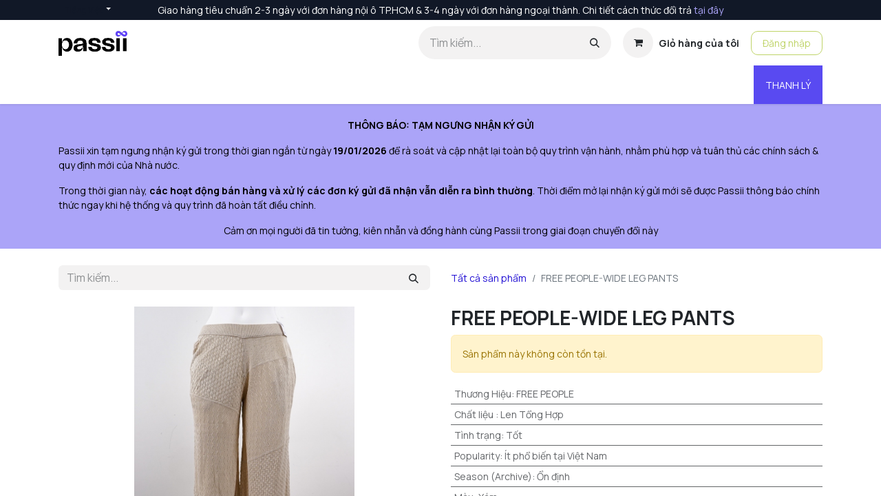

--- FILE ---
content_type: text/html; charset=utf-8
request_url: https://passii.vn/shop/s00573r-014-free-people-wide-leg-pants-1750
body_size: 11720
content:

        

    
<!DOCTYPE html>
<html lang="vi-VN" data-website-id="1" data-main-object="product.template(1750,)" data-add2cart-redirect="1">
    <head>
        <meta charset="utf-8"/>
        <meta http-equiv="X-UA-Compatible" content="IE=edge"/>
        <meta name="viewport" content="width=device-width, initial-scale=1"/>
        <meta name="generator" content="Odoo"/>
            
        <meta property="og:type" content="website"/>
        <meta property="og:title" content="FREE PEOPLE-WIDE LEG PANTS"/>
        <meta property="og:site_name" content="PASSII VIETNAM"/>
        <meta property="og:url" content="https://passii.vn/shop/s00573r-014-free-people-wide-leg-pants-1750"/>
        <meta property="og:image" content="https://passii.vn/web/image/product.template/1750/image_1024?unique=5fe01ae"/>
        <meta property="og:description"/>
            
        <meta name="twitter:card" content="summary_large_image"/>
        <meta name="twitter:title" content="FREE PEOPLE-WIDE LEG PANTS"/>
        <meta name="twitter:image" content="https://passii.vn/web/image/product.template/1750/image_1024?unique=5fe01ae"/>
        <meta name="twitter:description"/>
        
        <link rel="alternate" hreflang="en" href="https://passii.vn/en/shop/s00573r-014-free-people-wide-leg-pants-1750"/>
        <link rel="alternate" hreflang="vi" href="https://passii.vn/shop/s00573r-014-free-people-wide-leg-pants-1750"/>
        <link rel="alternate" hreflang="x-default" href="https://passii.vn/shop/s00573r-014-free-people-wide-leg-pants-1750"/>
        <link rel="canonical" href="https://passii.vn/shop/s00573r-014-free-people-wide-leg-pants-1750"/>
        
        <link rel="preconnect" href="https://fonts.gstatic.com/" crossorigin=""/>
        <title> FREE PEOPLE-WIDE LEG PANTS | PASSII VIETNAM </title>
        <link type="image/x-icon" rel="shortcut icon" href="/web/image/website/1/favicon?unique=b623565"/>
        <link rel="preload" href="/web/static/src/libs/fontawesome/fonts/fontawesome-webfont.woff2?v=4.7.0" as="font" crossorigin=""/>
        <link type="text/css" rel="stylesheet" href="/web/assets/1/965698a/web.assets_frontend.min.css"/>
        <script id="web.layout.odooscript" type="text/javascript">
            var odoo = {
                csrf_token: "708a2d3281c21323313e17ff9d05c1f5c13a6e95o1800474450",
                debug: "",
            };
        </script>
        <script type="text/javascript">
            odoo.__session_info__ = {"is_admin": false, "is_system": false, "is_public": true, "is_website_user": true, "user_id": false, "is_frontend": true, "profile_session": null, "profile_collectors": null, "profile_params": null, "show_effect": false, "currencies": {"22": {"symbol": "\u20ab", "position": "after", "digits": [69, 0]}, "172": {"symbol": "\u2022", "position": "after", "digits": [69, 2]}}, "bundle_params": {"lang": "en_US", "website_id": 1}, "websocket_worker_version": "17.0-1", "translationURL": "/website/translations", "cache_hashes": {"translations": "2b7ff94b1f85d7f50c8e2304fe018796524af9f3"}, "geoip_country_code": null, "geoip_phone_code": null, "lang_url_code": "vi"};
            if (!/(^|;\s)tz=/.test(document.cookie)) {
                const userTZ = Intl.DateTimeFormat().resolvedOptions().timeZone;
                document.cookie = `tz=${userTZ}; path=/`;
            }
        </script>
        <script type="text/javascript" defer="defer" src="/web/assets/1/778ba97/web.assets_frontend_minimal.min.js" onerror="__odooAssetError=1"></script>
        <script type="text/javascript" defer="defer" data-src="/web/assets/1/75a70bc/web.assets_frontend_lazy.min.js" onerror="__odooAssetError=1"></script>
        
            <script type="text/javascript">
                var session_info = {"uid": null, "is_system": false, "is_admin": false, "is_public": true, "is_internal_user": false, "user_context": {}, "db": "demo.passii.vn", "user_settings": {"id": 2, "user_id": {"id": 4}, "is_discuss_sidebar_category_channel_open": true, "is_discuss_sidebar_category_chat_open": true, "push_to_talk_key": false, "use_push_to_talk": false, "voice_active_duration": 0, "volume_settings_ids": [["ADD", []]], "livechat_username": false, "livechat_lang_ids": [], "is_discuss_sidebar_category_livechat_open": true}, "server_version": "17.0", "server_version_info": [17, 0, 0, "final", 0, ""], "support_url": "https://www.odoo.com/buy", "name": "Public user", "username": "public", "partner_display_name": "Public user", "partner_id": null, "web.base.url": "https://passii.vn", "active_ids_limit": 20000, "profile_session": null, "profile_collectors": null, "profile_params": null, "max_file_upload_size": 134217728, "home_action_id": false, "cache_hashes": {"translations": null}, "currencies": {"22": {"symbol": "\u20ab", "position": "after", "digits": [69, 0]}, "172": {"symbol": "\u2022", "position": "after", "digits": [69, 2]}}, "bundle_params": {"lang": "en_US"}, "user_id": [null], "websocket_worker_version": "17.0-1", "odoo_clarity_tracking_code": "t8xqtkzwhk", "is_quick_edit_mode_enabled": false};
                odoo_clarity_tracking_code = session_info.odoo_clarity_tracking_code || 'iqzpfnsz2v';
                (function(c,l,a,r,i,t,y){
                    c[a]=c[a]||function(){(c[a].q=c[a].q||[]).push(arguments)};
                    t=l.createElement(r);t.async=1;t.src="https://www.clarity.ms/tag/"+i;
                    y=l.getElementsByTagName(r)[0];y.parentNode.insertBefore(t,y);
                })(window, document, "clarity", "script", odoo_clarity_tracking_code);
            </script>
    <script>
      (function(w,d,s,l,i){w[l]=w[l]||[];w[l].push({'gtm.start':
      new Date().getTime(),event:'gtm.js'});var f=d.getElementsByTagName(s)[0],
      j=d.createElement(s),dl=l!='dataLayer'?'&l='+l:'';j.async=true;j.src=
      'https://www.googletagmanager.com/gtm.js?id=GTM-N5DW8DW8'+dl;f.parentNode.insertBefore(j,f);
      })(window,document,'script','dataLayer','GTM-N5DW8DW8');
    </script>
        <!-- Google Tag Manager -->
<script>(function(w,d,s,l,i){w[l]=w[l]||[];w[l].push({'gtm.start':
new Date().getTime(),event:'gtm.js'});var f=d.getElementsByTagName(s)[0],
j=d.createElement(s),dl=l!='dataLayer'?'&l='+l:'';j.async=true;j.src=
'https://www.googletagmanager.com/gtm.js?id='+i+dl;f.parentNode.insertBefore(j,f);
})(window,document,'script','dataLayer','GTM-N5DW8DW8');</script>
<!-- End Google Tag Manager -->
    </head>
    <body>



        <div id="wrapwrap" class="   ">
                <header id="top" data-anchor="true" data-name="Header" data-extra-items-toggle-aria-label="Extra items button" class="   o_header_fixed" style=" ">
                    
    <nav data-name="Navbar" aria-label="Chính" class="navbar navbar-expand-lg navbar-light o_colored_level o_cc o_header_force_no_radius d-none d-lg-block p-0 shadow-sm ">
        

            <div id="o_main_nav" class="o_main_nav">
                <div class="o_header_hide_on_scroll">
                    <div aria-label="Đầu trang" class="o_header_sales_two_top py-1">
                        <ul class="navbar-nav container d-grid h-100 px-3 o_grid_header_3_cols">
                            
                            
        <li data-name="Language Selector" class="o_header_language_selector ">
        
            <div class="js_language_selector d-flex align-items-center h-100 dropdown d-print-none">
                <button type="button" data-bs-toggle="dropdown" aria-haspopup="true" aria-expanded="true" class="btn border-0 dropdown-toggle btn-sm btn-outline-secondary border-0">
                    <span class="align-middle "> Tiếng Việt</span>
                </button>
                <div role="menu" class="dropdown-menu ">
                        <a class="dropdown-item js_change_lang " role="menuitem" href="/en/shop/s00573r-014-free-people-wide-leg-pants-1750" data-url_code="en" title="English (US)">
                            <span class="">English (US)</span>
                        </a>
                        <a class="dropdown-item js_change_lang active" role="menuitem" href="/shop/s00573r-014-free-people-wide-leg-pants-1750" data-url_code="vi" title=" Tiếng Việt">
                            <span class=""> Tiếng Việt</span>
                        </a>
                </div>
            </div>
        
        </li>
                            
                            
        <li class="d-flex align-items-center">
                <div data-name="Text" class="s_text_block d-flex align-items-center mx-auto">
                    <small>Giao hàng tiêu chuẩn 2-3 ngày với đơn hàng nội ô TP.HCM &amp; 3-4 ngày với đơn hàng ngoại thành. Chi tiết cách thức đổi trả <a href="/exchange-return" data-bs-original-title="" title="" aria-describedby="popover425579">tại đây</a></small>
                </div>
        </li>
                            
                            
                            <li class="o_header_sales_two_social_links_placeholder"></li>
                        </ul>
                    </div>
                    <div aria-label="Giữa" class="container d-flex justify-content-between align-items-center py-1">
                        
    <a data-name="Navbar Logo" href="/" class="navbar-brand logo me-4">
            
            <span role="img" aria-label="Logo of PASSII VIETNAM" title="PASSII VIETNAM"><img src="/web/image/website/1/logo/PASSII%20VIETNAM?unique=b623565" class="img img-fluid" width="95" height="40" alt="PASSII VIETNAM" loading="lazy"/></span>
        </a>
    
                        <ul class="navbar-nav align-items-center gap-1">
                            
        <li class="">
    <form method="get" class="o_searchbar_form o_wait_lazy_js s_searchbar_input " action="/website/search" data-snippet="s_searchbar_input">
            <div role="search" class="input-group ">
        <input type="search" name="search" class="search-query form-control oe_search_box border-0 bg-light rounded-start-pill ps-3 text-bg-light" placeholder="Tìm kiếm..." value="" data-search-type="all" data-limit="5" data-display-image="true" data-display-description="true" data-display-extra-link="true" data-display-detail="true" data-order-by="name asc"/>
        <button type="submit" aria-label="Tìm kiếm" title="Tìm kiếm" class="btn oe_search_button rounded-end-pill p-3 bg-o-color-3 lh-1">
            <i class="oi oi-search"></i>
        </button>
    </div>

            <input name="order" type="hidden" class="o_search_order_by" value="name asc"/>
            
    
        </form>
        </li>
                            
        
            <li class=" divider d-none"></li> 
            <li class="o_wsale_my_cart  ">
                <a href="/shop/cart" class="btn d-flex align-items-center fw-bold text-reset o_navlink_background_hover">
                    <div class="position-relative me-2 rounded-circle border p-2 bg-o-color-3 o_border_contrast">
                        <i class="fa fa-shopping-cart fa-stack o_editable_media"></i>
                        <sup class="my_cart_quantity badge text-bg-primary position-absolute top-0 end-0 mt-n1 me-n1 rounded-pill d-none" data-order-id="">0</sup>
                    </div>
                    <span class="small">Giỏ hàng của tôi</span>
                </a>
            </li>
        
        
            <li class="o_wsale_my_wish d-none  o_wsale_my_wish_hide_empty">
                <a href="/shop/wishlist" class="btn d-flex align-items-center fw-bold text-reset o_navlink_background_hover">
                    <div class="position-relative me-2 rounded-circle border p-2 bg-o-color-3 o_border_contrast">
                        <i class="fa fa-1x fa-heart fa-stack"></i>
                        <sup class="my_wish_quantity o_animate_blink badge text-bg-primary position-absolute top-0 end-0 mt-n1 me-n1 rounded-pill">0</sup>
                    </div>
                    <span class="small">Yêu thích</span>
                </a>
            </li>
        
            <li class=" o_no_autohide_item">
                <a href="/web/login" class="btn btn-outline-secondary">Đăng nhập</a>
            </li>
                            
        
        
                        </ul>
                    </div>
                </div>
                <div aria-label="Dưới" class="border-top o_border_contrast">
                    <div class="container d-flex justify-content-between">
                        
    <ul id="top_menu" role="menu" class="nav navbar-nav top_menu o_menu_loading me-4 py-1">
        

                            
    <li role="presentation" class="nav-item dropdown ">
        <a data-bs-toggle="dropdown" href="#" role="menuitem" class="nav-link dropdown-toggle   ">
            <span>MUA SẮM</span>
        </a>
        <ul role="menu" class="dropdown-menu ">
    <li role="presentation" class="">
        <a role="menuitem" href="https://passii.vn/shop" class="dropdown-item ">
            <span>Tất cả sản phẩm</span>
        </a>
    </li>
    <li role="presentation" class="">
        <a role="menuitem" href="https://passii.vn/shop/category/quan-ao-3381" class="dropdown-item ">
            <span>Quần áo</span>
        </a>
    </li>
    <li role="presentation" class="">
        <a role="menuitem" href="https://passii.vn/shop/category/tui-xach-3434" class="dropdown-item ">
            <span>Túi xách</span>
        </a>
    </li>
    <li role="presentation" class="">
        <a role="menuitem" href="https://passii.vn/shop/category/giay-dep-3392" class="dropdown-item ">
            <span>Giày dép</span>
        </a>
    </li>
    <li role="presentation" class="">
        <a role="menuitem" href="https://passii.vn/shop?search=&amp;order=&amp;attrib=&amp;attrib=&amp;attrib=&amp;attrib=&amp;attrib=&amp;attrib=&amp;attrib=&amp;tags=15" class="dropdown-item ">
            <span>Sale</span>
        </a>
    </li>
        </ul>
        </li>
    <li role="presentation" class="nav-item dropdown ">
        <a data-bs-toggle="dropdown" href="#" role="menuitem" class="nav-link dropdown-toggle   ">
            <span>KÝ GỬI</span>
        </a>
        <ul role="menu" class="dropdown-menu ">
    <li role="presentation" class="">
        <a role="menuitem" href="https://passii.vn/shop/thanh-ly-ky-gui-sell-with-passii-11#attr=110242,49426,49946,26,35,48267,38596,56256,96577,110245" class="dropdown-item ">
            <span>Đăng ký ký gửi</span>
        </a>
    </li>
    <li role="presentation" class="">
        <a role="menuitem" href="https://passii.vn/consignment101" class="dropdown-item ">
            <span>Quy trình tại Passii</span>
        </a>
    </li>
    <li role="presentation" class="">
        <a role="menuitem" href="/selling-guide" class="dropdown-item ">
            <span>Cẩm nang ký gửi</span>
        </a>
    </li>
    <li role="presentation" class="">
        <a role="menuitem" href="https://passii.vn/shop/ang-ky-quyen-gop-quan-ao-7857#attr=67254" class="dropdown-item ">
            <span>Đăng ký quyên góp</span>
        </a>
    </li>
        </ul>
        </li>
    <li role="presentation" class="nav-item">
        <a role="menuitem" href="https://passii.vn/pop-up-event" class="nav-link ">
            <span>POP-UP</span>
        </a>
    </li>
    <li role="presentation" class="nav-item">
        <a role="menuitem" href="https://passii.vn/faq" class="nav-link ">
            <span>THẮC MẮC</span>
        </a>
    </li>
    <li role="presentation" class="nav-item dropdown ">
        <a data-bs-toggle="dropdown" href="#" role="menuitem" class="nav-link dropdown-toggle   ">
            <span>CỬA HÀNG</span>
        </a>
        <ul role="menu" class="dropdown-menu ">
    <li role="presentation" class="">
        <a role="menuitem" href="/a-lat-station" class="dropdown-item ">
            <span>ĐÀ LẠT STATION</span>
        </a>
    </li>
        </ul>
        </li>
                        
    </ul>
                        
                        <ul class="navbar-nav">
        <li class="">
            <div class="oe_structure oe_structure_solo d-flex h-100">
                <section class="oe_unremovable oe_unmovable s_text_block o_colored_level" data-snippet="s_text_block" data-name="Text" style="background-image: none;">
                    <div class="h-100 container h-100 h-100"><a href="/shop/sell-with-passii-11" class="oe_unremovable btn_cta w-100 btn btn-primary d-flex align-items-center h-100 rounded-0 d-flex align-items-center h-100 rounded-0" data-bs-original-title="" title="" aria-describedby="popover511963">THANH LÝ<br/></a><br/></div>
                </section>
            </div>
        </li>
                        </ul>
                    </div>
                </div>
            </div>
        
    </nav>
    <nav data-name="Navbar" aria-label="Mobile" class="navbar  navbar-light o_colored_level o_cc o_header_mobile d-block d-lg-none shadow-sm o_header_force_no_radius">
        

        <div id="o_main_nav" class="container flex-wrap justify-content-between">
            
    <a data-name="Navbar Logo" href="/" class="navbar-brand logo ">
            
            <span role="img" aria-label="Logo of PASSII VIETNAM" title="PASSII VIETNAM"><img src="/web/image/website/1/logo/PASSII%20VIETNAM?unique=b623565" class="img img-fluid" width="95" height="40" alt="PASSII VIETNAM" loading="lazy"/></span>
        </a>
    
            <ul class="o_header_mobile_buttons_wrap navbar-nav flex-row align-items-center gap-2 mb-0">
        
            <li class=" divider d-none"></li> 
            <li class="o_wsale_my_cart  ">
                <a href="/shop/cart" class="o_navlink_background_hover btn position-relative rounded-circle border-0 p-1 text-reset">
                    <div class="">
                        <i class="fa fa-shopping-cart fa-stack o_editable_media"></i>
                        <sup class="my_cart_quantity badge text-bg-primary position-absolute top-0 end-0 mt-n1 me-n1 rounded-pill d-none" data-order-id="">0</sup>
                    </div>
                </a>
            </li>
        
        
            <li class="o_wsale_my_wish d-none  o_wsale_my_wish_hide_empty">
                <a href="/shop/wishlist" class="o_navlink_background_hover btn position-relative rounded-circle border-0 p-1 text-reset">
                    <div class="">
                        <i class="fa fa-1x fa-heart fa-stack"></i>
                        <sup class="my_wish_quantity o_animate_blink badge text-bg-primary position-absolute top-0 end-0 mt-n1 me-n1 rounded-pill">0</sup>
                    </div>
                </a>
            </li>
        
                <li class="">
                    <button class="nav-link btn me-auto p-2 o_not_editable" type="button" data-bs-toggle="offcanvas" data-bs-target="#top_menu_collapse_mobile" aria-controls="top_menu_collapse_mobile" aria-expanded="false" aria-label="Chuyển đổi điều hướng">
                        <span class="navbar-toggler-icon"></span>
                    </button>
                </li>
            </ul>
            <div id="top_menu_collapse_mobile" class="offcanvas offcanvas-end o_navbar_mobile">
                <div class="offcanvas-header justify-content-end o_not_editable">
                    <button type="button" class="nav-link btn-close" data-bs-dismiss="offcanvas" aria-label="Đóng"></button>
                </div>
                <div class="offcanvas-body d-flex flex-column justify-content-between h-100 w-100">
                    <ul class="navbar-nav">
                        
        <li class="">
    <form method="get" class="o_searchbar_form o_wait_lazy_js s_searchbar_input " action="/website/search" data-snippet="s_searchbar_input">
            <div role="search" class="input-group mb-3">
        <input type="search" name="search" class="search-query form-control oe_search_box border-0 bg-light rounded-start-pill text-bg-light ps-3" placeholder="Tìm kiếm..." value="" data-search-type="all" data-limit="0" data-display-image="true" data-display-description="true" data-display-extra-link="true" data-display-detail="true" data-order-by="name asc"/>
        <button type="submit" aria-label="Tìm kiếm" title="Tìm kiếm" class="btn oe_search_button rounded-end-pill bg-o-color-3 pe-3">
            <i class="oi oi-search"></i>
        </button>
    </div>

            <input name="order" type="hidden" class="o_search_order_by" value="name asc"/>
            
    
        </form>
        </li>
                        
    <ul id="top_menu" role="menu" class="nav navbar-nav top_menu  ">
        

                            
    <li role="presentation" class="nav-item dropdown ">
        <a data-bs-toggle="dropdown" href="#" role="menuitem" class="nav-link dropdown-toggle   d-flex justify-content-between align-items-center">
            <span>MUA SẮM</span>
        </a>
        <ul role="menu" class="dropdown-menu position-relative rounded-0 o_dropdown_without_offset">
    <li role="presentation" class="">
        <a role="menuitem" href="https://passii.vn/shop" class="dropdown-item ">
            <span>Tất cả sản phẩm</span>
        </a>
    </li>
    <li role="presentation" class="">
        <a role="menuitem" href="https://passii.vn/shop/category/quan-ao-3381" class="dropdown-item ">
            <span>Quần áo</span>
        </a>
    </li>
    <li role="presentation" class="">
        <a role="menuitem" href="https://passii.vn/shop/category/tui-xach-3434" class="dropdown-item ">
            <span>Túi xách</span>
        </a>
    </li>
    <li role="presentation" class="">
        <a role="menuitem" href="https://passii.vn/shop/category/giay-dep-3392" class="dropdown-item ">
            <span>Giày dép</span>
        </a>
    </li>
    <li role="presentation" class="">
        <a role="menuitem" href="https://passii.vn/shop?search=&amp;order=&amp;attrib=&amp;attrib=&amp;attrib=&amp;attrib=&amp;attrib=&amp;attrib=&amp;attrib=&amp;tags=15" class="dropdown-item ">
            <span>Sale</span>
        </a>
    </li>
        </ul>
        </li>
    <li role="presentation" class="nav-item dropdown ">
        <a data-bs-toggle="dropdown" href="#" role="menuitem" class="nav-link dropdown-toggle   d-flex justify-content-between align-items-center">
            <span>KÝ GỬI</span>
        </a>
        <ul role="menu" class="dropdown-menu position-relative rounded-0 o_dropdown_without_offset">
    <li role="presentation" class="">
        <a role="menuitem" href="https://passii.vn/shop/thanh-ly-ky-gui-sell-with-passii-11#attr=110242,49426,49946,26,35,48267,38596,56256,96577,110245" class="dropdown-item ">
            <span>Đăng ký ký gửi</span>
        </a>
    </li>
    <li role="presentation" class="">
        <a role="menuitem" href="https://passii.vn/consignment101" class="dropdown-item ">
            <span>Quy trình tại Passii</span>
        </a>
    </li>
    <li role="presentation" class="">
        <a role="menuitem" href="/selling-guide" class="dropdown-item ">
            <span>Cẩm nang ký gửi</span>
        </a>
    </li>
    <li role="presentation" class="">
        <a role="menuitem" href="https://passii.vn/shop/ang-ky-quyen-gop-quan-ao-7857#attr=67254" class="dropdown-item ">
            <span>Đăng ký quyên góp</span>
        </a>
    </li>
        </ul>
        </li>
    <li role="presentation" class="nav-item">
        <a role="menuitem" href="https://passii.vn/pop-up-event" class="nav-link ">
            <span>POP-UP</span>
        </a>
    </li>
    <li role="presentation" class="nav-item">
        <a role="menuitem" href="https://passii.vn/faq" class="nav-link ">
            <span>THẮC MẮC</span>
        </a>
    </li>
    <li role="presentation" class="nav-item dropdown ">
        <a data-bs-toggle="dropdown" href="#" role="menuitem" class="nav-link dropdown-toggle   d-flex justify-content-between align-items-center">
            <span>CỬA HÀNG</span>
        </a>
        <ul role="menu" class="dropdown-menu position-relative rounded-0 o_dropdown_without_offset">
    <li role="presentation" class="">
        <a role="menuitem" href="/a-lat-station" class="dropdown-item ">
            <span>ĐÀ LẠT STATION</span>
        </a>
    </li>
        </ul>
        </li>
                        
    </ul>
                        
        <li class="">
                <div data-name="Text" class="s_text_block mt-2 border-top pt-2 o_border_contrast">
                    <small>Giao hàng tiêu chuẩn 2-3 ngày với đơn hàng nội ô TP.HCM &amp; 3-4 ngày với đơn hàng ngoại thành. Chi tiết cách thức đổi trả <a href="/exchange-return" data-bs-original-title="" title="" aria-describedby="popover425579">tại đây</a></small>
                </div>
        </li>
                        
                    </ul>
                    <ul class="navbar-nav gap-2 mt-3 w-100">
                        
            <li class=" o_no_autohide_item">
                <a href="/web/login" class="btn btn-outline-secondary w-100">Đăng nhập</a>
            </li>
                        
        
        
                        
        <li data-name="Language Selector" class="o_header_language_selector ">
        
            <div class="js_language_selector dropup dropdown d-print-none">
                <button type="button" data-bs-toggle="dropdown" aria-haspopup="true" aria-expanded="true" class="btn border-0 dropdown-toggle btn-outline-secondary d-flex align-items-center w-100 px-2">
                    <span class="align-middle me-auto small"> Tiếng Việt</span>
                </button>
                <div role="menu" class="dropdown-menu w-100">
                        <a class="dropdown-item js_change_lang " role="menuitem" href="/en/shop/s00573r-014-free-people-wide-leg-pants-1750" data-url_code="en" title="English (US)">
                            <span class="me-auto small">English (US)</span>
                        </a>
                        <a class="dropdown-item js_change_lang active" role="menuitem" href="/shop/s00573r-014-free-people-wide-leg-pants-1750" data-url_code="vi" title=" Tiếng Việt">
                            <span class="me-auto small"> Tiếng Việt</span>
                        </a>
                </div>
            </div>
        
        </li>
                        
        <li class="">
            <div class="oe_structure oe_structure_solo ">
                <section class="oe_unremovable oe_unmovable s_text_block o_colored_level" data-snippet="s_text_block" data-name="Text" style="background-image: none;">
                    <div class="h-100 container h-100"><a href="/shop/sell-with-passii-11" class="oe_unremovable btn_cta w-100 btn btn-primary d-flex align-items-center h-100 rounded-0 w-100" data-bs-original-title="" title="" aria-describedby="popover511963">THANH LÝ<br/></a><br/></div>
                </section>
            </div>
        </li>
                    </ul>
                </div>
            </div>
        </div>
    
    </nav>
    
        </header>
                <main>
                    
            <div itemscope="itemscope" itemtype="http://schema.org/Product" id="wrap" class="js_sale o_wsale_product_page ecom-zoomable zoomodoo-next" data-ecom-zoom-click="1">
                <div class="oe_structure oe_empty oe_structure_not_nearest" id="oe_structure_website_sale_product_1" data-editor-message="DROP BUILDING BLOCKS HERE TO MAKE THEM AVAILABLE ACROSS ALL PRODUCTS"><section class="s_call_to_action o_colored_level pb0 s_custom_snippet pt4 o_cc o_cc3" data-snippet="s_call_to_action" style="background-color: rgb(171, 164, 248);" data-name="Custom Custom Custom Call to Action (2)">
        <div class="container">
            <div class="row">
                
                <div class="o_colored_level pt16 col-lg-12">
                    <p style="text-align: center;"><font class="text-black"><strong>THÔNG BÁO: TẠM NGƯNG NHẬN KÝ GỬI</strong></font></p><p dir="auto"><font class="text-black">Passii xin tạm ngưng nhận ký gửi trong thời gian ngắn từ ngày <strong>19/01/2026</strong> để rà soát và cập nhật lại toàn bộ quy trình vận hành, nhằm phù hợp và tuân thủ các chính sách &amp; quy định mới của Nhà nước.</font></p><p dir="auto"><font class="text-black">Trong thời gian này, <strong>các hoạt động bán hàng và xử lý các đơn ký gửi đã nhận vẫn diễn ra bình thường</strong>. Thời điểm mở lại nhận ký gửi mới sẽ được Passii thông báo chính thức ngay khi hệ thống và quy trình đã hoàn tất điều chỉnh.</font></p><p style="text-align: center;"><font class="text-black">Cảm ơn mọi người đã tin tưởng, kiên nhẫn và đồng hành cùng Passii trong giai đoạn chuyển đổi này</font><br/></p></div>
            </div>
        </div>
    </section></div><section id="product_detail" class="container py-4 oe_website_sale " data-view-track="1">
                    <div class="row align-items-center">
                        <div class="col-lg-6 d-flex align-items-center">
                            <div class="d-flex justify-content-between w-100">
    <form method="get" class="o_searchbar_form o_wait_lazy_js s_searchbar_input o_wsale_products_searchbar_form me-auto flex-grow-1 mb-2 mb-lg-0" action="/shop" data-snippet="s_searchbar_input">
            <div role="search" class="input-group me-sm-2">
        <input type="search" name="search" class="search-query form-control oe_search_box border-0 bg-light border-0 text-bg-light" placeholder="Tìm kiếm..." data-search-type="products" data-limit="5" data-display-image="true" data-display-description="true" data-display-extra-link="true" data-display-detail="true" data-order-by="name asc"/>
        <button type="submit" aria-label="Tìm kiếm" title="Tìm kiếm" class="btn oe_search_button btn btn-light">
            <i class="oi oi-search"></i>
        </button>
    </div>

            <input name="order" type="hidden" class="o_search_order_by" value="name asc"/>
            
        
        </form>
        <div class="o_pricelist_dropdown dropdown d-none">

            <a role="button" href="#" data-bs-toggle="dropdown" class="dropdown-toggle btn btn-light">
                TIÊU CHUẨN
            </a>
            <div class="dropdown-menu" role="menu">
                    <a role="menuitem" class="dropdown-item" href="/shop/change_pricelist/3">
                        <span class="switcher_pricelist small" data-pl_id="3">TIÊU CHUẨN</span>
                    </a>
            </div>
        </div>
                            </div>
                        </div>
                        <div class="col-lg-6 d-flex align-items-center">
                            <ol class="breadcrumb p-0 mb-2 m-lg-0">
                                <li class="breadcrumb-item o_not_editable">
                                    <a href="/shop">Tất cả sản phẩm</a>
                                </li>
                                <li class="breadcrumb-item active">
                                    <span>FREE PEOPLE-WIDE LEG PANTS</span>
                                </li>
                            </ol>
                        </div>
                    </div>
                    <div class="row" id="product_detail_main" data-name="Product Page" data-image_width="50_pc" data-image_layout="carousel">
                        <div class="col-lg-6 mt-lg-4 o_wsale_product_images position-relative">
        <div id="o-carousel-product" class="carousel slide position-sticky mb-3 overflow-hidden" data-bs-ride="carousel" data-bs-interval="0" data-name="Băng chuyền sản phẩm">
            <div class="o_carousel_product_outer carousel-outer position-relative flex-grow-1 overflow-hidden">
                <span class="o_ribbon  z-index-1" style=""></span>
                <div class="carousel-inner h-100">
                        <div class="carousel-item h-100 text-center active">
        <div class="d-flex align-items-center justify-content-center h-100 oe_unmovable"><img src="/web/image/product.template/1750/image_1024/%5BS00573R-014%5D%20FREE%20PEOPLE-WIDE%20LEG%20PANTS?unique=5fe01ae" class="img img-fluid oe_unmovable product_detail_img mh-100" alt="FREE PEOPLE-WIDE LEG PANTS" data-zoom="1" data-zoom-image="/web/image/product.template/1750/image_1920/%5BS00573R-014%5D%20FREE%20PEOPLE-WIDE%20LEG%20PANTS?unique=5fe01ae" loading="lazy"/></div>
                        </div>
                        <div class="carousel-item h-100 text-center">
        <div class="d-flex align-items-center justify-content-center h-100 oe_unmovable"><img src="/web/image/product.image/3173/image_1024/FREE%20PEOPLE-WIDE%20LEG%20PANTS?unique=19fcb7a" class="img img-fluid oe_unmovable product_detail_img mh-100" alt="FREE PEOPLE-WIDE LEG PANTS" data-zoom="1" data-zoom-image="/web/image/product.image/3173/image_1920/FREE%20PEOPLE-WIDE%20LEG%20PANTS?unique=19fcb7a" loading="lazy"/></div>
                        </div>
                        <div class="carousel-item h-100 text-center">
        <div class="d-flex align-items-center justify-content-center h-100 oe_unmovable"><img src="/web/image/product.image/3174/image_1024/FREE%20PEOPLE-WIDE%20LEG%20PANTS?unique=19fcb7a" class="img img-fluid oe_unmovable product_detail_img mh-100" alt="FREE PEOPLE-WIDE LEG PANTS" data-zoom="1" data-zoom-image="/web/image/product.image/3174/image_1920/FREE%20PEOPLE-WIDE%20LEG%20PANTS?unique=19fcb7a" loading="lazy"/></div>
                        </div>
                </div>
                    <a class="carousel-control-prev" href="#o-carousel-product" role="button" data-bs-slide="prev">
                        <span class="oi oi-chevron-left fa-2x oe_unmovable" role="img" aria-label="Trước" title="Trước"></span>
                    </a>
                    <a class="carousel-control-next" href="#o-carousel-product" role="button" data-bs-slide="next">
                        <span class="oi oi-chevron-right fa-2x oe_unmovable" role="img" aria-label="Tiếp" title="Tiếp"></span>
                    </a>
            </div>
        <div class="o_carousel_product_indicators pt-2 overflow-hidden">
            <ol class="carousel-indicators  position-static pt-2 pt-lg-0 mx-auto my-0 text-start">
                <li data-bs-target="#o-carousel-product" class="align-top position-relative active" data-bs-slide-to="0">
                    <div><img src="/web/image/product.template/1750/image_128/%5BS00573R-014%5D%20FREE%20PEOPLE-WIDE%20LEG%20PANTS?unique=5fe01ae" class="img o_image_64_cover" alt="FREE PEOPLE-WIDE LEG PANTS" loading="lazy"/></div>
                </li><li data-bs-target="#o-carousel-product" class="align-top position-relative " data-bs-slide-to="1">
                    <div><img src="/web/image/product.image/3173/image_128/FREE%20PEOPLE-WIDE%20LEG%20PANTS?unique=19fcb7a" class="img o_image_64_cover" alt="FREE PEOPLE-WIDE LEG PANTS" loading="lazy"/></div>
                </li><li data-bs-target="#o-carousel-product" class="align-top position-relative " data-bs-slide-to="2">
                    <div><img src="/web/image/product.image/3174/image_128/FREE%20PEOPLE-WIDE%20LEG%20PANTS?unique=19fcb7a" class="img o_image_64_cover" alt="FREE PEOPLE-WIDE LEG PANTS" loading="lazy"/></div>
                </li>
            </ol>
        </div>
        </div>
                        </div>
                        <div id="product_details" class="col-lg-6 mt-md-4">
                            <h1 itemprop="name">FREE PEOPLE-WIDE LEG PANTS</h1>
                            <span itemprop="url" style="display:none;">https://passii.vn/shop/s00573r-014-free-people-wide-leg-pants-1750</span>
                            <span itemprop="image" style="display:none;">https://passii.vn/web/image/product.template/1750/image_1920?unique=5fe01ae</span>
                            
                            
                            <p class="alert alert-warning">Sản phẩm này không còn tồn tại.</p>
                            <div id="product_attributes_simple">
                                <table class="table table-sm text-muted ">
                                        <tr>
                                            <td>
                                                <span>Thương Hiệu</span>:
                                                    <span>FREE PEOPLE</span>
                                            </td>
                                        </tr>
                                        <tr>
                                            <td>
                                                <span>Chất liệu </span>:
                                                    <span>Len Tổng Hợp</span>
                                            </td>
                                        </tr>
                                        <tr>
                                            <td>
                                                <span>Tình trạng</span>:
                                                    <span>Tốt</span>
                                            </td>
                                        </tr>
                                        <tr>
                                            <td>
                                                <span>Popularity</span>:
                                                    <span>Ít phổ biến tại Việt Nam</span>
                                            </td>
                                        </tr>
                                        <tr>
                                            <td>
                                                <span>Season (Archive)</span>:
                                                    <span>Ổn định</span>
                                            </td>
                                        </tr>
                                        <tr>
                                            <td>
                                                <span>Màu</span>:
                                                    <span>Xám</span>
                                            </td>
                                        </tr>
                                        <tr>
                                            <td>
                                                <span>Kích cỡ</span>:
                                                    <span>XS</span>
                                            </td>
                                        </tr>
                                        <tr>
                                            <td>
                                                <span>Eo (trong khoảng)</span>:
                                                    <span>68 cms</span>
                                            </td>
                                        </tr>
                                        <tr>
                                            <td>
                                                <span>Hông </span>:
                                                    <span>Free</span>
                                            </td>
                                        </tr>
                                        <tr>
                                            <td>
                                                <span>Eo tối đa</span>:
                                                    <span>2 cms</span>
                                            </td>
                                        </tr>
                                        <tr>
                                            <td>
                                                <span>Dài</span>:
                                                    <span>81 cms</span>
                                            </td>
                                        </tr>
                                </table>
                            </div>
                            <div id="o_product_terms_and_share" class="d-flex justify-content-between flex-column flex-md-row align-items-md-end mb-3">
            <p class="text-muted mb-0"><br/><br/>Cho đơn mua sắm: Xem Chính sách đổi trả <a href="/exchange-return" data-bs-original-title="" title="">Xem tại đây.</a><br/>Cho đơn ký gửi: Tìm hiểu thêm về chương trình ký gửi <a href="/consignment101">Xem tại đây</a><br/><br/>Các câu hỏi thường gặp <a href="/faq">Xem tại đây</a>&nbsp;<br/><br/></p>
            <div class="h4 mt-3 mb-0 d-flex justify-content-md-end flex-shrink-0" contenteditable="false">
    <div data-snippet="s_share" class="s_share text-start o_no_link_popover text-lg-end">
        <a href="https://www.facebook.com/sharer/sharer.php?u={url}" target="_blank" aria-label="Facebook" class="s_share_facebook mx-1 my-0">
            <i class="fa fa-facebook "></i>
        </a>
        <a href="https://twitter.com/intent/tweet?text={title}&amp;url={url}" target="_blank" aria-label="Twitter" class="s_share_twitter mx-1 my-0">
            <i class="fa fa-twitter "></i>
        </a>
        <a href="https://pinterest.com/pin/create/button/?url={url}&amp;media={media}&amp;description={title}" target="_blank" aria-label="Pinterest" class="s_share_pinterest mx-1 my-0">
            <i class="fa fa-pinterest "></i>
        </a>
        <a href="mailto:?body={url}&amp;subject={title}" aria-label="Email" class="s_share_email mx-1 my-0">
            <i class="fa fa-envelope "></i>
        </a>
    </div>
            </div>
                            </div>
          <input id="wsale_user_email" type="hidden" value=""/>
                        </div>
                    </div>
                </section>
                
            <div class="oe_structure oe_structure_solo oe_unremovable oe_unmovable" id="oe_structure_website_sale_recommended_products">
                <section data-snippet="s_dynamic_snippet_products" class="oe_unmovable oe_unremovable s_dynamic_snippet_products o_wsale_alternative_products s_dynamic pt32 pb32 o_colored_level s_product_product_borderless_1 d-none o_dynamic_empty" data-name="Alternative Products" style="background-image: none;" data-template-key="website_sale.dynamic_filter_template_product_product_borderless_1" data-product-category-id="all" data-number-of-elements="4" data-number-of-elements-small-devices="1" data-number-of-records="16" data-carousel-interval="5000" data-bs-original-title="" title="" data-filter-id="20">
                    <div class="container o_not_editable">
                        <div class="css_non_editable_mode_hidden">
                            <div class="missing_option_warning alert alert-info rounded-0 fade show d-none d-print-none o_default_snippet_text">
                                Your Dynamic Snippet will be displayed here...
                                This message is displayed because youy did not provide both a filter and a template to use.
                            </div>
                        </div>
                        <div class="dynamic_snippet_template"></div>
                    </div>
                </section>
            </div><div class="oe_structure oe_empty oe_structure_not_nearest mt16" id="oe_structure_website_sale_product_2" data-editor-message="DROP BUILDING BLOCKS HERE TO MAKE THEM AVAILABLE ACROSS ALL PRODUCTS"></div></div>
        
        <div id="o_shared_blocks" class="oe_unremovable"></div>
                </main>
                <footer id="bottom" data-anchor="true" data-name="Footer" class="o_footer o_colored_level o_cc ">
                    <div id="footer" class="oe_structure oe_structure_solo">
            <section class="s_text_block pt48 pb16" data-snippet="s_text_block" data-name="Text" style="background-image: none;">
                <div class="container">
                    <div class="row o_grid_mode" data-row-count="7">
                        <div class="o_colored_level o_grid_item g-height-5 g-col-lg-3 col-lg-3" style="grid-area: 1 / 2 / 6 / 5; z-index: 1;">
                            <h5>Mua sắm</h5><ul class="list-unstyled"><li class="list-item py-1">﻿<a href="/shop" data-bs-original-title="" title="">﻿→ Toàn bộ sản phẩm&nbsp;﻿</a>﻿</li><li class="list-item py-1">﻿<a title="" data-bs-original-title="" href="/exchange-return">﻿→ Đổi trả&nbsp;﻿</a>﻿<br/></li><li class="list-item py-1">﻿<a href="/passii-station" data-bs-original-title="" title="">﻿→ Passii Stations﻿</a>﻿</li><li class="list-item py-1">﻿<a href="/event" data-bs-original-title="" title="">﻿→ Pop-ups/Sự kiện﻿</a>﻿<br/></li></ul></div><div class="o_colored_level o_grid_item g-col-lg-2 g-height-5 col-lg-2" style="grid-area: 1 / 4 / 6 / 6; z-index: 2;">
                            <h5>Ký gửi</h5><ul class="list-unstyled"><li class="list-item py-1">﻿<a href="/affiliate-program">﻿→ ﻿</a>﻿﻿<a href="/consignment101" data-bs-original-title="" title="">﻿Quy trình ký gửi﻿</a>﻿<br/>﻿<a href="/shop/ang-ky-quyen-gop-quan-ao-7857" data-bs-original-title="" title="">﻿→ Đăng ký quyên góp﻿</a>﻿<br/></li></ul><p>&nbsp;</p><p><br/></p></div><div class="o_colored_level o_grid_item g-col-lg-2 g-height-5 col-lg-2" style="grid-area: 1 / 6 / 6 / 8; z-index: 3;">
                            <h5>Về&nbsp;Passii</h5><ul class="list-unstyled">
                                <li class="py-1">﻿<a href="/jobs" data-bs-original-title="" title="">﻿→ Tuyển dụng﻿</a>﻿</li>
                                <li class="py-1">﻿<a href="/faq" data-bs-original-title="" title="">﻿→ Câu hỏi thường gặp﻿</a>﻿</li><li class="py-1">﻿<a aria-describedby="popover491282" title="" data-bs-original-title="" href="/faq">﻿→﻿</a>﻿ ﻿<a href="/about-us" data-bs-original-title="" title="">﻿Câu chuyện thương hiệu﻿</a>﻿</li></ul></div><div class="o_colored_level o_grid_item g-height-5 g-col-lg-3 col-lg-3" style="grid-area: 1 / 8 / 6 / 11; z-index: 4;">
                            <h5>Cộng đồng</h5><ul class="list-unstyled">
                                <li class="py-1">﻿<a title="" data-bs-original-title="" href="/terms">﻿→ Quy tắc hoạt động﻿</a>﻿</li><li class="py-1">﻿<a aria-describedby="popover972181" title="" data-bs-original-title="" href="https://www.facebook.com/groups/2285293311800666">﻿→﻿</a>﻿ ﻿<a href="/privacy-policy" data-bs-original-title="" title="">﻿Nguyên&nbsp;tắc bảo mật﻿</a>﻿<br/></li><li class="py-1">﻿<a href="https://www.facebook.com/groups/2285293311800666" data-bs-original-title="" title="" aria-describedby="popover95829">﻿→ Facebook Group﻿</a>﻿</li></ul></div>
                        <div class="o_colored_level o_grid_item g-col-lg-2 g-height-5 col-lg-2" style="grid-area: 1 / 10 / 6 / 12; z-index: 7;">
                            <h5>Kết nối</h5>
                            <ul class="list-unstyled">
                                <li class="py-1"><i class="fa fa-fw fa-facebook-square me-2 fa-2x" contenteditable="false">​</i>﻿<a href="https://www.facebook.com/passii.vn" data-bs-original-title="" title="">﻿Facebook﻿</a>﻿</li>
                                <li class="py-1"><i class="fa fa-tiktok fa-fw me-2 fa-2x" contenteditable="false">​</i>﻿<a href="https://www.tiktok.com/@passii.vn?is_from_webapp=1&amp;sender_device=pc" data-bs-original-title="" title="">﻿Tiktok﻿</a>﻿</li>
                                
                                <li class="py-1"><i class="fa fa-fw fa-instagram me-2 fa-2x" contenteditable="false">​</i>﻿<a href="https://www.instagram.com/passii_vn/" data-bs-original-title="" title="">﻿Instagram﻿</a>﻿</li><li class="py-1"><a href="https://zalo.me/654675605525014149" data-bs-original-title="" title=""><img src="/web/image/91714-72ce4d11/zalo-logo.svg" alt="" class="img img-fluid o_we_custom_image" data-mimetype="image/svg+xml" data-original-id="91714" data-original-src="/web/image/91714-72ce4d11/zalo-logo.svg" data-mimetype-before-conversion="image/svg+xml" loading="lazy" style="width: 25% !important;"/></a>&nbsp;</li><li class="py-1"><a href="https://ingredient.digital/" data-bs-original-title="" title=""><img src="/web/image/593784-a255a8f5/IMG_0172.webp" alt="" class="img img-fluid o_we_custom_image" style="width: 25% !important;" data-mimetype="image/webp" data-original-id="570893" data-original-src="/web/image/570893-ea233173/IMG_0172.JPG" data-mimetype-before-conversion="image/jpeg" data-resize-width="690" loading="lazy"/>&nbsp; Software</a></li>
                            </ul>
                        </div>
                        
                        
                    <div class="o_colored_level o_grid_item g-col-lg-2 g-height-4 col-lg-2" style="z-index: 6; grid-area: 4 / 10 / 8 / 12;">
                            <p><br/></p></div></div>
                </div>
            </section>
        </div>
        <div id="o_footer_scrolltop_wrapper" class="container h-0 d-flex align-items-center justify-content-center">
            <a id="o_footer_scrolltop" role="button" href="#top" title="Cuộn lên đầu" class="btn btn-primary rounded-circle d-flex align-items-center justify-content-center">
                <span class="oi fa-1x oi-chevron-up"></span>
            </a>
        </div>
                </footer>
            </div>
      <noscript>
        <iframe src="https://www.googletagmanager.com/ns.html?id=GTM-N5DW8DW8" height="0" width="0" style="display:none;visibility:hidden"></iframe>
      </noscript>
        <!-- Google Tag Manager (noscript) -->
<noscript><iframe src="https://www.googletagmanager.com/ns.html?id=GTM-N5DW8DW8"
height="0" width="0" style="display:none;visibility:hidden"></iframe></noscript>
<!-- End Google Tag Manager (noscript) -->
        </body>
</html>
    